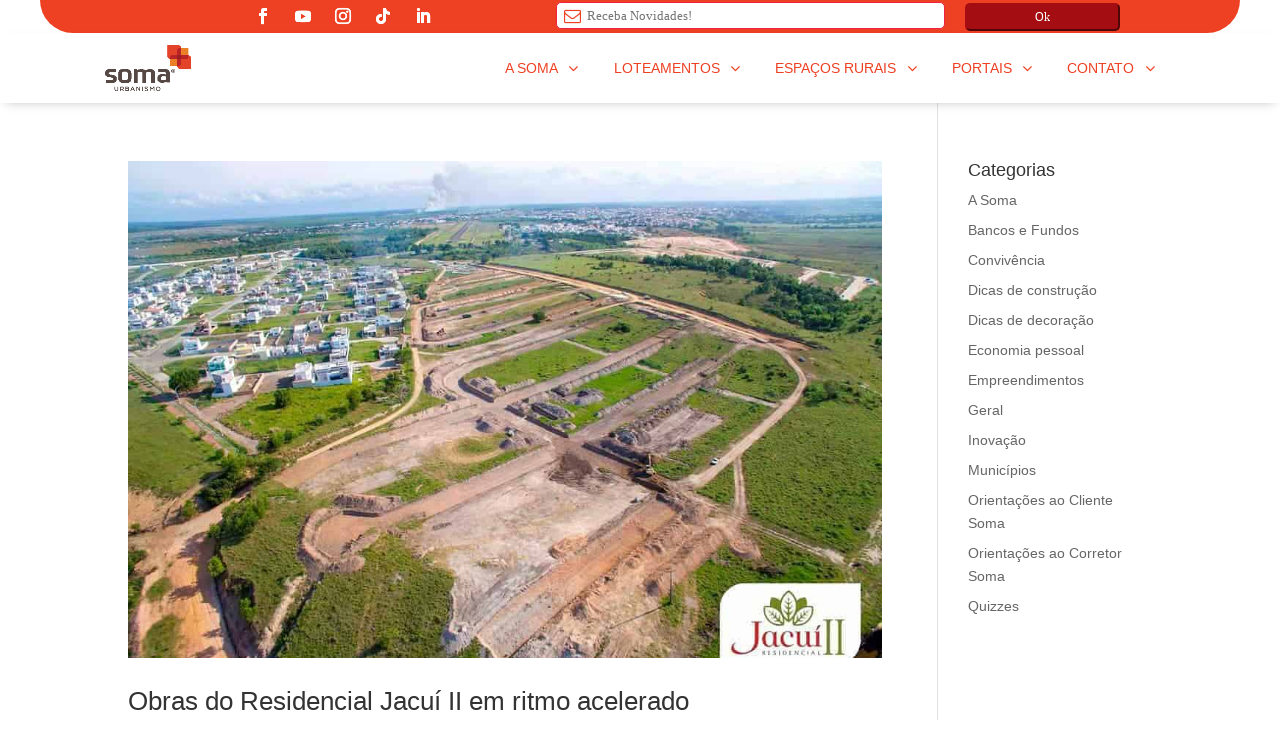

--- FILE ---
content_type: text/html;charset=utf-8
request_url: https://pageview-notify.rdstation.com.br/send
body_size: -75
content:
244af339-ee42-4739-80e5-3f7892d6a57b

--- FILE ---
content_type: text/css; charset=utf-8
request_url: https://www.somaurbanismo.com.br/wp-content/et-cache/global/et-divi-customizer-global.min.css?ver=1767959658
body_size: 1766
content:
body,.et_pb_column_1_2 .et_quote_content blockquote cite,.et_pb_column_1_2 .et_link_content a.et_link_main_url,.et_pb_column_1_3 .et_quote_content blockquote cite,.et_pb_column_3_8 .et_quote_content blockquote cite,.et_pb_column_1_4 .et_quote_content blockquote cite,.et_pb_blog_grid .et_quote_content blockquote cite,.et_pb_column_1_3 .et_link_content a.et_link_main_url,.et_pb_column_3_8 .et_link_content a.et_link_main_url,.et_pb_column_1_4 .et_link_content a.et_link_main_url,.et_pb_blog_grid .et_link_content a.et_link_main_url,body .et_pb_bg_layout_light .et_pb_post p,body .et_pb_bg_layout_dark .et_pb_post p{font-size:14px}.et_pb_slide_content,.et_pb_best_value{font-size:15px}#et_search_icon:hover,.mobile_menu_bar:before,.mobile_menu_bar:after,.et_toggle_slide_menu:after,.et-social-icon a:hover,.et_pb_sum,.et_pb_pricing li a,.et_pb_pricing_table_button,.et_overlay:before,.entry-summary p.price ins,.et_pb_member_social_links a:hover,.et_pb_widget li a:hover,.et_pb_filterable_portfolio .et_pb_portfolio_filters li a.active,.et_pb_filterable_portfolio .et_pb_portofolio_pagination ul li a.active,.et_pb_gallery .et_pb_gallery_pagination ul li a.active,.wp-pagenavi span.current,.wp-pagenavi a:hover,.nav-single a,.tagged_as a,.posted_in a{color:#ee4023}.et_pb_contact_submit,.et_password_protected_form .et_submit_button,.et_pb_bg_layout_light .et_pb_newsletter_button,.comment-reply-link,.form-submit .et_pb_button,.et_pb_bg_layout_light .et_pb_promo_button,.et_pb_bg_layout_light .et_pb_more_button,.et_pb_contact p input[type="checkbox"]:checked+label i:before,.et_pb_bg_layout_light.et_pb_module.et_pb_button{color:#ee4023}.footer-widget h4{color:#ee4023}.et-search-form,.nav li ul,.et_mobile_menu,.footer-widget li:before,.et_pb_pricing li:before,blockquote{border-color:#ee4023}.et_pb_counter_amount,.et_pb_featured_table .et_pb_pricing_heading,.et_quote_content,.et_link_content,.et_audio_content,.et_pb_post_slider.et_pb_bg_layout_dark,.et_slide_in_menu_container,.et_pb_contact p input[type="radio"]:checked+label i:before{background-color:#ee4023}a{color:#ee4023}.nav li ul{border-color:#a40d12}.et_secondary_nav_enabled #page-container #top-header{background-color:#ee4023!important}#et-secondary-nav li ul{background-color:#ee4023}.et_header_style_centered .mobile_nav .select_page,.et_header_style_split .mobile_nav .select_page,.et_nav_text_color_light #top-menu>li>a,.et_nav_text_color_dark #top-menu>li>a,#top-menu a,.et_mobile_menu li a,.et_nav_text_color_light .et_mobile_menu li a,.et_nav_text_color_dark .et_mobile_menu li a,#et_search_icon:before,.et_search_form_container input,span.et_close_search_field:after,#et-top-navigation .et-cart-info{color:rgba(238,64,35,0.99)}.et_search_form_container input::-moz-placeholder{color:rgba(238,64,35,0.99)}.et_search_form_container input::-webkit-input-placeholder{color:rgba(238,64,35,0.99)}.et_search_form_container input:-ms-input-placeholder{color:rgba(238,64,35,0.99)}#main-header .nav li ul a{color:#ee4023}#top-menu li a{font-size:17px}body.et_vertical_nav .container.et_search_form_container .et-search-form input{font-size:17px!important}#top-menu li.current-menu-ancestor>a,#top-menu li.current-menu-item>a,#top-menu li.current_page_item>a{color:#a40d12}#main-footer{background-color:#a40d12}#main-footer .footer-widget h4,#main-footer .widget_block h1,#main-footer .widget_block h2,#main-footer .widget_block h3,#main-footer .widget_block h4,#main-footer .widget_block h5,#main-footer .widget_block h6{color:#ee4023}.footer-widget li:before{border-color:#ee4023}#et-footer-nav .bottom-nav li.current-menu-item a{color:#ee4023}#footer-bottom{background-color:rgba(0,0,0,0)}#footer-info,#footer-info a{color:#ffffff}#footer-info{font-size:15px}@media only screen and (min-width:981px){.et_header_style_left #et-top-navigation,.et_header_style_split #et-top-navigation{padding:28px 0 0 0}.et_header_style_left #et-top-navigation nav>ul>li>a,.et_header_style_split #et-top-navigation nav>ul>li>a{padding-bottom:28px}.et_header_style_split .centered-inline-logo-wrap{width:55px;margin:-55px 0}.et_header_style_split .centered-inline-logo-wrap #logo{max-height:55px}.et_pb_svg_logo.et_header_style_split .centered-inline-logo-wrap #logo{height:55px}.et_header_style_centered #top-menu>li>a{padding-bottom:10px}.et_header_style_slide #et-top-navigation,.et_header_style_fullscreen #et-top-navigation{padding:19px 0 19px 0!important}.et_header_style_centered #main-header .logo_container{height:55px}#logo{max-height:91%}.et_pb_svg_logo #logo{height:91%}.et_header_style_left .et-fixed-header #et-top-navigation,.et_header_style_split .et-fixed-header #et-top-navigation{padding:28px 0 0 0}.et_header_style_left .et-fixed-header #et-top-navigation nav>ul>li>a,.et_header_style_split .et-fixed-header #et-top-navigation nav>ul>li>a{padding-bottom:28px}.et_header_style_centered header#main-header.et-fixed-header .logo_container{height:55px}.et_header_style_split #main-header.et-fixed-header .centered-inline-logo-wrap{width:55px;margin:-55px 0}.et_header_style_split .et-fixed-header .centered-inline-logo-wrap #logo{max-height:55px}.et_pb_svg_logo.et_header_style_split .et-fixed-header .centered-inline-logo-wrap #logo{height:55px}.et_header_style_slide .et-fixed-header #et-top-navigation,.et_header_style_fullscreen .et-fixed-header #et-top-navigation{padding:19px 0 19px 0!important}.et_fixed_nav #page-container .et-fixed-header#top-header{background-color:#ee4023!important}.et_fixed_nav #page-container .et-fixed-header#top-header #et-secondary-nav li ul{background-color:#ee4023}.et-fixed-header #top-menu a,.et-fixed-header #et_search_icon:before,.et-fixed-header #et_top_search .et-search-form input,.et-fixed-header .et_search_form_container input,.et-fixed-header .et_close_search_field:after,.et-fixed-header #et-top-navigation .et-cart-info{color:#ee4023!important}.et-fixed-header .et_search_form_container input::-moz-placeholder{color:#ee4023!important}.et-fixed-header .et_search_form_container input::-webkit-input-placeholder{color:#ee4023!important}.et-fixed-header .et_search_form_container input:-ms-input-placeholder{color:#ee4023!important}.et-fixed-header #top-menu li.current-menu-ancestor>a,.et-fixed-header #top-menu li.current-menu-item>a,.et-fixed-header #top-menu li.current_page_item>a{color:#a40d12!important}}@media only screen and (min-width:1350px){.et_pb_row{padding:27px 0}.et_pb_section{padding:54px 0}.single.et_pb_pagebuilder_layout.et_full_width_page .et_post_meta_wrapper{padding-top:81px}.et_pb_fullwidth_section{padding:0}}	h1,h2,h3,h4,h5,h6{font-family:'Montserrat',sans-serif}body,input,textarea,select{font-family:'Montserrat',sans-serif}#main-header,#et-top-navigation{font-family:'Montserrat',sans-serif}h4 a{color:#ee4023}.custom-shadow .et-pb-icon{box-shadow:0px 8px 18px rgba(0,0,0,0.3)}#main-header,.et-fixed-header#main-header{box-shadow:0 5px 2px rgba(0,0,0,.2)!important}@media (max-width:781px){.texto_mobile{text-align:center!important}}.counterm2 .percent-value:after{content:' m²'}.counterx .percent-value:after{content:' x'}.et_pb_circle_counter,.et_pb_circle_counter canvas{max-width:150px}.et_pb_circle_counter .percent p,.et_pb_slide_content .et_pb_circle_counter .percent p:last-of-type{font-size:14px}@media (max-width:767px){p.et_pb_contact_field{max-width:100%!important}}.counterde .percent-value:before{content:'+ de ';font-size:30px}@media (max-width:980px){#main-header{position:fixed!important}#main-header.et-fixed-header{height:50px}#main-header.et-fixed-header .et_menu_container{bottom:20px}.mobile_menu_bar.mobile_menu_bar_toggle{top:5px}.et_mobile_menu{overflow:scroll!important;max-height:83vh}}.et_pb_section{-webkit-transform:translate3d(0,0,0);-ms-transform:translate3d(0,0,0)}@media screen and (max-width:800px){.push-chat-open{height:85%!important}}.push-full-screen.push-chat-open{height:92.4%!important}.sliderhome .et_pb_slide_image{margin-top:-185px!important}@media only screen and (max-width:767px){.sliderhome .et_pb_container.clearfix{height:100%!important}.sliderhome .et_pb_slide_image{margin-top:6%!important}}@media (max-width:980px){.galeria_fotos_loteamento .et_pb_gallery_item{width:48%}.galeria_fotos_loteamento .et_pb_gallery_item:nth-child(odd){margin-right:4%!important}}

--- FILE ---
content_type: text/css; charset=utf-8
request_url: https://www.somaurbanismo.com.br/wp-content/et-cache/21331/et-core-unified-cpt-21331.min.css?ver=1767960212
body_size: 389
content:
.toggle-button-newsletter>.et_pb_toggle_title::before{display:none}#page-container .toggle-button-newsletter>.et_pb_toggle_title{color:#ffffff!important;font-size:12px;font-weight:500;letter-spacing:1px;line-height:1.2em!important;background-color:rgba(242,239,171,0);display:inline-block}#page-container .toggle-button-newsletter{background:none;border:none;padding:0}.et_pb_section_0_tb_header.et_pb_section{padding-top:0px;padding-bottom:0px;background-color:#EE4023!important}.et_pb_row_0_tb_header,body #page-container .et-db #et-boc .et-l .et_pb_row_0_tb_header.et_pb_row,body.et_pb_pagebuilder_layout.single #page-container #et-boc .et-l .et_pb_row_0_tb_header.et_pb_row,body.et_pb_pagebuilder_layout.single.et_full_width_page #page-container #et-boc .et-l .et_pb_row_0_tb_header.et_pb_row{max-width:1200px}.et_pb_text_1_tb_header,.et_pb_text_0_tb_header{padding-top:0px!important;padding-bottom:0px!important;margin-top:-1px!important;margin-bottom:0px!important}.et_pb_social_media_follow_network_0_tb_header a.icon,.et_pb_social_media_follow_network_1_tb_header a.icon,.et_pb_social_media_follow_network_2_tb_header a.icon,.et_pb_social_media_follow_network_3_tb_header a.icon,.et_pb_social_media_follow_network_4_tb_header a.icon{transition:background-color 300ms ease 0ms,background-image 300ms ease 0ms}ul.et_pb_social_media_follow_0_tb_header{padding-top:0px!important;padding-bottom:0px!important;margin-top:-2px!important;margin-bottom:0px!important}.et_pb_social_media_follow_network_4_tb_header a.icon:hover,.et_pb_social_media_follow_network_3_tb_header a.icon:hover,.et_pb_social_media_follow_network_2_tb_header a.icon:hover,.et_pb_social_media_follow_network_1_tb_header a.icon:hover,.et_pb_social_media_follow_network_0_tb_header a.icon:hover{background-image:initial!important;background-color:rgba(255,255,255,0.15)!important}.et_pb_section_0_tb_header{border-radius:0 0 40px 40px;overflow:hidden;max-width:1200px;margin-left:auto!important;margin-right:auto!important;z-index:99;max-height:33px}.et_pb_row_0_tb_header.et_pb_row{padding-top:2px!important;padding-bottom:0px!important;margin-top:0px!important;margin-bottom:0px!important;margin-left:auto!important;margin-right:auto!important;padding-top:2px;padding-bottom:0px}@media only screen and (min-width:981px){.et_pb_text_0_tb_header{display:none!important}}@media only screen and (max-width:980px){.et_pb_section_0_tb_header{border-radius:0 0 0px 0px;overflow:hidden}}@media only screen and (min-width:768px) and (max-width:980px){.et_pb_section_0_tb_header,.et_pb_social_media_follow_0_tb_header{display:none!important}}@media only screen and (max-width:767px){.et_pb_section_0_tb_header,.et_pb_social_media_follow_0_tb_header{display:none!important}}

--- FILE ---
content_type: text/css; charset=utf-8
request_url: https://www.somaurbanismo.com.br/wp-content/et-cache/21331/et-core-unified-cpt-deferred-21331.min.css?ver=1767959785
body_size: 592
content:
.toggle-button-newsletter>.et_pb_toggle_title::before{display:none}#page-container .toggle-button-newsletter>.et_pb_toggle_title{color:#ffffff!important;font-size:12px;font-weight:500;letter-spacing:1px;line-height:1.2em!important;background-color:rgba(242,239,171,0);display:inline-block}#page-container .toggle-button-newsletter{background:none;border:none;padding:0}.et_pb_section_2_tb_header.et_pb_section,.et_pb_section_0_tb_header.et_pb_section{padding-top:0px;padding-bottom:0px;background-color:#EE4023!important}.et_pb_row_2_tb_header,body #page-container .et-db #et-boc .et-l .et_pb_row_2_tb_header.et_pb_row,body.et_pb_pagebuilder_layout.single #page-container #et-boc .et-l .et_pb_row_2_tb_header.et_pb_row,body.et_pb_pagebuilder_layout.single.et_full_width_page #page-container #et-boc .et-l .et_pb_row_2_tb_header.et_pb_row,.et_pb_row_0_tb_header,body #page-container .et-db #et-boc .et-l .et_pb_row_0_tb_header.et_pb_row,body.et_pb_pagebuilder_layout.single #page-container #et-boc .et-l .et_pb_row_0_tb_header.et_pb_row,body.et_pb_pagebuilder_layout.single.et_full_width_page #page-container #et-boc .et-l .et_pb_row_0_tb_header.et_pb_row{max-width:1200px}.et_pb_text_0_tb_header,.et_pb_text_1_tb_header,.et_pb_text_2_tb_header{padding-top:0px!important;padding-bottom:0px!important;margin-top:-1px!important;margin-bottom:0px!important}.et_pb_social_media_follow_network_4_tb_header a.icon,.et_pb_social_media_follow_network_3_tb_header a.icon,.et_pb_social_media_follow_network_5_tb_header a.icon,.et_pb_social_media_follow_network_2_tb_header a.icon,.et_pb_social_media_follow_network_6_tb_header a.icon,.et_pb_social_media_follow_network_1_tb_header a.icon,.et_pb_social_media_follow_network_7_tb_header a.icon,.et_pb_social_media_follow_network_0_tb_header a.icon,.et_pb_social_media_follow_network_8_tb_header a.icon,.et_pb_social_media_follow_network_9_tb_header a.icon{transition:background-color 300ms ease 0ms,background-image 300ms ease 0ms}ul.et_pb_social_media_follow_0_tb_header,ul.et_pb_social_media_follow_1_tb_header{padding-top:0px!important;padding-bottom:0px!important;margin-top:-2px!important;margin-bottom:0px!important}.et_pb_section_1_tb_header.et_pb_section{padding-top:0px;padding-bottom:0px}.et_pb_section_1_tb_header{z-index:10;box-shadow:0px 4px 11px -6px rgba(0,0,0,0.3);z-index:999;position:relative}.et_pb_sticky.et_pb_section_1_tb_header{box-shadow:0px 4px 11px -6px rgba(0,0,0,0.3);z-index:999!important}.et_pb_row_1_tb_header.et_pb_row{padding-top:0px!important;padding-bottom:0px!important;padding-top:0px;padding-bottom:0px}.et_pb_row_1_tb_header,body #page-container .et-db #et-boc .et-l .et_pb_row_1_tb_header.et_pb_row,body.et_pb_pagebuilder_layout.single #page-container #et-boc .et-l .et_pb_row_1_tb_header.et_pb_row,body.et_pb_pagebuilder_layout.single.et_full_width_page #page-container #et-boc .et-l .et_pb_row_1_tb_header.et_pb_row{width:100%;max-width:100%}.et_pb_social_media_follow_network_4_tb_header a.icon:hover,.et_pb_social_media_follow_network_5_tb_header a.icon:hover,.et_pb_social_media_follow_network_3_tb_header a.icon:hover,.et_pb_social_media_follow_network_6_tb_header a.icon:hover,.et_pb_social_media_follow_network_2_tb_header a.icon:hover,.et_pb_social_media_follow_network_7_tb_header a.icon:hover,.et_pb_social_media_follow_network_1_tb_header a.icon:hover,.et_pb_social_media_follow_network_8_tb_header a.icon:hover,.et_pb_social_media_follow_network_0_tb_header a.icon:hover,.et_pb_social_media_follow_network_9_tb_header a.icon:hover{background-image:initial!important;background-color:rgba(255,255,255,0.15)!important}.et_pb_section_2_tb_header,.et_pb_section_0_tb_header{border-radius:0 0 40px 40px;overflow:hidden;max-width:1200px;margin-left:auto!important;margin-right:auto!important;z-index:99;max-height:33px}.et_pb_row_2_tb_header.et_pb_row,.et_pb_row_0_tb_header.et_pb_row{padding-top:2px!important;padding-bottom:0px!important;margin-top:0px!important;margin-bottom:0px!important;margin-left:auto!important;margin-right:auto!important;padding-top:2px;padding-bottom:0px}@media only screen and (min-width:981px){.et_pb_text_0_tb_header,.et_pb_section_2_tb_header,.et_pb_text_2_tb_header{display:none!important}}@media only screen and (max-width:980px){.et_pb_section_0_tb_header,.et_pb_section_2_tb_header{border-radius:0 0 0px 0px;overflow:hidden}}@media only screen and (min-width:768px) and (max-width:980px){.et_pb_section_0_tb_header,.et_pb_social_media_follow_0_tb_header,.et_pb_social_media_follow_1_tb_header{display:none!important}}@media only screen and (max-width:767px){.et_pb_section_0_tb_header,.et_pb_social_media_follow_0_tb_header,.et_pb_social_media_follow_1_tb_header{display:none!important}}

--- FILE ---
content_type: text/css; charset=utf-8
request_url: https://www.somaurbanismo.com.br/wp-content/et-cache/21332/et-core-unified-cpt-deferred-21332.min.css?ver=1767959785
body_size: 1729
content:
div.et_pb_section.et_pb_section_0_tb_footer{background-image:linear-gradient(172deg,#ee4023 50%,#a40d12 100%)!important}.et_pb_section_0_tb_footer.et_pb_section{padding-top:64px;padding-right:0px;padding-bottom:5px;padding-left:0px;background-color:#ee4023!important}.et_pb_section_0_tb_footer.section_has_divider.et_pb_top_divider .et_pb_top_inside_divider{background-image:url([data-uri]);background-size:100% 100px;top:0;height:100px;z-index:1;transform:scale(1,1)}.et_pb_row_0_tb_footer.et_pb_row{padding-top:39px!important;padding-right:0px!important;padding-bottom:12px!important;padding-left:0px!important;padding-top:39px;padding-right:0px;padding-bottom:12px;padding-left:0px}.et_pb_row_0_tb_footer,body #page-container .et-db #et-boc .et-l .et_pb_row_0_tb_footer.et_pb_row,body.et_pb_pagebuilder_layout.single #page-container #et-boc .et-l .et_pb_row_0_tb_footer.et_pb_row,body.et_pb_pagebuilder_layout.single.et_full_width_page #page-container #et-boc .et-l .et_pb_row_0_tb_footer.et_pb_row{width:85%;max-width:85%}.et_pb_blurb_2_tb_footer.et_pb_blurb .et_pb_blurb_description,.et_pb_blurb_0_tb_footer.et_pb_blurb .et_pb_blurb_description,.et_pb_blurb_1_tb_footer.et_pb_blurb .et_pb_blurb_description,.et_pb_blurb_3_tb_footer.et_pb_blurb .et_pb_blurb_description,.et_pb_blurb_4_tb_footer.et_pb_blurb .et_pb_blurb_description{text-align:center}.et_pb_blurb_1_tb_footer.et_pb_blurb,.et_pb_blurb_3_tb_footer.et_pb_blurb,.et_pb_blurb_4_tb_footer.et_pb_blurb,.et_pb_blurb_2_tb_footer.et_pb_blurb,.et_pb_blurb_0_tb_footer.et_pb_blurb{font-family:'Montserrat',sans-serif;font-weight:300;font-size:20px;margin-bottom:15px!important}.et_pb_blurb_3_tb_footer.et_pb_blurb .et_pb_main_blurb_image,.et_pb_blurb_4_tb_footer.et_pb_blurb .et_pb_main_blurb_image,.et_pb_blurb_2_tb_footer.et_pb_blurb .et_pb_main_blurb_image,.et_pb_blurb_0_tb_footer.et_pb_blurb .et_pb_main_blurb_image,.et_pb_blurb_1_tb_footer.et_pb_blurb .et_pb_main_blurb_image{background-color:#ffffff;padding-top:15px;padding-bottom:15px;padding-right:15px;padding-left:15px;border-radius:100px 100px;box-shadow:2px 5px 11px 0px rgba(0,0,0,0.4)}.et_pb_blurb_4_tb_footer .et-pb-icon,.et_pb_blurb_1_tb_footer .et-pb-icon,.et_pb_blurb_3_tb_footer .et-pb-icon,.et_pb_blurb_2_tb_footer .et-pb-icon,.et_pb_blurb_0_tb_footer .et-pb-icon{font-size:35px;color:#ee4023;font-family:ETmodules!important;font-weight:400!important}.et_pb_divider_0_tb_footer,.et_pb_divider_3_tb_footer,.et_pb_divider_1_tb_footer,.et_pb_divider_2_tb_footer{height:0px;margin-bottom:20px!important;max-width:20%}.et_pb_divider_4_tb_footer:before,.et_pb_divider_3_tb_footer:before,.et_pb_divider_1_tb_footer:before,.et_pb_divider_0_tb_footer:before,.et_pb_divider_2_tb_footer:before{border-top-color:#ffffff}.et_pb_button_5_tb_footer_wrapper,.et_pb_button_6_tb_footer_wrapper,.et_pb_button_7_tb_footer_wrapper,.et_pb_button_2_tb_footer_wrapper,.et_pb_button_4_tb_footer_wrapper,.et_pb_button_3_tb_footer_wrapper,.et_pb_button_0_tb_footer_wrapper,.et_pb_button_1_tb_footer_wrapper{margin-top:-10px!important;margin-bottom:4px!important}body #page-container .et_pb_section .et_pb_button_20_tb_footer,body #page-container .et_pb_section .et_pb_button_3_tb_footer,body #page-container .et_pb_section .et_pb_button_5_tb_footer,body #page-container .et_pb_section .et_pb_button_10_tb_footer,body #page-container .et_pb_section .et_pb_button_2_tb_footer,body #page-container .et_pb_section .et_pb_button_16_tb_footer,body #page-container .et_pb_section .et_pb_button_11_tb_footer,body #page-container .et_pb_section .et_pb_button_8_tb_footer,body #page-container .et_pb_section .et_pb_button_1_tb_footer,body #page-container .et_pb_section .et_pb_button_0_tb_footer,body #page-container .et_pb_section .et_pb_button_12_tb_footer,body #page-container .et_pb_section .et_pb_button_15_tb_footer,body #page-container .et_pb_section .et_pb_button_13_tb_footer,body #page-container .et_pb_section .et_pb_button_17_tb_footer,body #page-container .et_pb_section .et_pb_button_9_tb_footer,body #page-container .et_pb_section .et_pb_button_7_tb_footer,body #page-container .et_pb_section .et_pb_button_4_tb_footer,body #page-container .et_pb_section .et_pb_button_19_tb_footer,body #page-container .et_pb_section .et_pb_button_6_tb_footer,body #page-container .et_pb_section .et_pb_button_18_tb_footer,body #page-container .et_pb_section .et_pb_button_21_tb_footer,body #page-container .et_pb_section .et_pb_button_14_tb_footer{border-width:0px!important;font-size:14px;font-family:'Montserrat',sans-serif!important}body #page-container .et_pb_section .et_pb_button_12_tb_footer,body #page-container .et_pb_section .et_pb_button_12_tb_footer:hover,body #page-container .et_pb_section .et_pb_button_14_tb_footer,body #page-container .et_pb_section .et_pb_button_14_tb_footer:hover,body #page-container .et_pb_section .et_pb_button_19_tb_footer,body #page-container .et_pb_section .et_pb_button_19_tb_footer:hover,body #page-container .et_pb_section .et_pb_button_11_tb_footer,body #page-container .et_pb_section .et_pb_button_11_tb_footer:hover,body #page-container .et_pb_section .et_pb_button_15_tb_footer,body #page-container .et_pb_section .et_pb_button_15_tb_footer:hover,body #page-container .et_pb_section .et_pb_button_20_tb_footer,body #page-container .et_pb_section .et_pb_button_20_tb_footer:hover,body #page-container .et_pb_section .et_pb_button_0_tb_footer,body #page-container .et_pb_section .et_pb_button_0_tb_footer:hover,body #page-container .et_pb_section .et_pb_button_6_tb_footer,body #page-container .et_pb_section .et_pb_button_6_tb_footer:hover,body #page-container .et_pb_section .et_pb_button_5_tb_footer,body #page-container .et_pb_section .et_pb_button_5_tb_footer:hover,body #page-container .et_pb_section .et_pb_button_1_tb_footer,body #page-container .et_pb_section .et_pb_button_1_tb_footer:hover,body #page-container .et_pb_section .et_pb_button_13_tb_footer,body #page-container .et_pb_section .et_pb_button_13_tb_footer:hover,body #page-container .et_pb_section .et_pb_button_3_tb_footer,body #page-container .et_pb_section .et_pb_button_3_tb_footer:hover,body #page-container .et_pb_section .et_pb_button_17_tb_footer,body #page-container .et_pb_section .et_pb_button_17_tb_footer:hover,body #page-container .et_pb_section .et_pb_button_8_tb_footer,body #page-container .et_pb_section .et_pb_button_8_tb_footer:hover,body #page-container .et_pb_section .et_pb_button_7_tb_footer,body #page-container .et_pb_section .et_pb_button_7_tb_footer:hover,body #page-container .et_pb_section .et_pb_button_10_tb_footer,body #page-container .et_pb_section .et_pb_button_10_tb_footer:hover,body #page-container .et_pb_section .et_pb_button_18_tb_footer,body #page-container .et_pb_section .et_pb_button_18_tb_footer:hover,body #page-container .et_pb_section .et_pb_button_2_tb_footer,body #page-container .et_pb_section .et_pb_button_2_tb_footer:hover,body #page-container .et_pb_section .et_pb_button_16_tb_footer,body #page-container .et_pb_section .et_pb_button_16_tb_footer:hover,body #page-container .et_pb_section .et_pb_button_21_tb_footer,body #page-container .et_pb_section .et_pb_button_21_tb_footer:hover,body #page-container .et_pb_section .et_pb_button_9_tb_footer,body #page-container .et_pb_section .et_pb_button_9_tb_footer:hover,body #page-container .et_pb_section .et_pb_button_4_tb_footer,body #page-container .et_pb_section .et_pb_button_4_tb_footer:hover{padding:0.3em 1em!important}body #page-container .et_pb_section .et_pb_button_19_tb_footer:before,body #page-container .et_pb_section .et_pb_button_19_tb_footer:after,body #page-container .et_pb_section .et_pb_button_14_tb_footer:before,body #page-container .et_pb_section .et_pb_button_14_tb_footer:after,body #page-container .et_pb_section .et_pb_button_15_tb_footer:before,body #page-container .et_pb_section .et_pb_button_15_tb_footer:after,body #page-container .et_pb_section .et_pb_button_20_tb_footer:before,body #page-container .et_pb_section .et_pb_button_20_tb_footer:after,body #page-container .et_pb_section .et_pb_button_21_tb_footer:before,body #page-container .et_pb_section .et_pb_button_21_tb_footer:after,body #page-container .et_pb_section .et_pb_button_18_tb_footer:before,body #page-container .et_pb_section .et_pb_button_18_tb_footer:after,body #page-container .et_pb_section .et_pb_button_16_tb_footer:before,body #page-container .et_pb_section .et_pb_button_16_tb_footer:after,body #page-container .et_pb_section .et_pb_button_17_tb_footer:before,body #page-container .et_pb_section .et_pb_button_17_tb_footer:after,body #page-container .et_pb_section .et_pb_button_11_tb_footer:before,body #page-container .et_pb_section .et_pb_button_11_tb_footer:after,body #page-container .et_pb_section .et_pb_button_7_tb_footer:before,body #page-container .et_pb_section .et_pb_button_7_tb_footer:after,body #page-container .et_pb_section .et_pb_button_10_tb_footer:before,body #page-container .et_pb_section .et_pb_button_10_tb_footer:after,body #page-container .et_pb_section .et_pb_button_13_tb_footer:before,body #page-container .et_pb_section .et_pb_button_13_tb_footer:after,body #page-container .et_pb_section .et_pb_button_0_tb_footer:before,body #page-container .et_pb_section .et_pb_button_0_tb_footer:after,body #page-container .et_pb_section .et_pb_button_8_tb_footer:before,body #page-container .et_pb_section .et_pb_button_8_tb_footer:after,body #page-container .et_pb_section .et_pb_button_1_tb_footer:before,body #page-container .et_pb_section .et_pb_button_1_tb_footer:after,body #page-container .et_pb_section .et_pb_button_12_tb_footer:before,body #page-container .et_pb_section .et_pb_button_12_tb_footer:after,body #page-container .et_pb_section .et_pb_button_2_tb_footer:before,body #page-container .et_pb_section .et_pb_button_2_tb_footer:after,body #page-container .et_pb_section .et_pb_button_6_tb_footer:before,body #page-container .et_pb_section .et_pb_button_6_tb_footer:after,body #page-container .et_pb_section .et_pb_button_3_tb_footer:before,body #page-container .et_pb_section .et_pb_button_3_tb_footer:after,body #page-container .et_pb_section .et_pb_button_9_tb_footer:before,body #page-container .et_pb_section .et_pb_button_9_tb_footer:after,body #page-container .et_pb_section .et_pb_button_4_tb_footer:before,body #page-container .et_pb_section .et_pb_button_4_tb_footer:after,body #page-container .et_pb_section .et_pb_button_5_tb_footer:before,body #page-container .et_pb_section .et_pb_button_5_tb_footer:after{display:none!important}.et_pb_button_6_tb_footer,.et_pb_button_6_tb_footer:after,.et_pb_button_18_tb_footer,.et_pb_button_18_tb_footer:after,.et_pb_button_5_tb_footer,.et_pb_button_5_tb_footer:after,.et_pb_button_13_tb_footer,.et_pb_button_13_tb_footer:after,.et_pb_button_19_tb_footer,.et_pb_button_19_tb_footer:after,.et_pb_button_4_tb_footer,.et_pb_button_4_tb_footer:after,.et_pb_button_17_tb_footer,.et_pb_button_17_tb_footer:after,.et_pb_button_20_tb_footer,.et_pb_button_20_tb_footer:after,.et_pb_button_2_tb_footer,.et_pb_button_2_tb_footer:after,.et_pb_button_21_tb_footer,.et_pb_button_21_tb_footer:after,.et_pb_button_1_tb_footer,.et_pb_button_1_tb_footer:after,.et_pb_button_0_tb_footer,.et_pb_button_0_tb_footer:after,.et_pb_button_3_tb_footer,.et_pb_button_3_tb_footer:after,.et_pb_button_7_tb_footer,.et_pb_button_7_tb_footer:after,.et_pb_button_10_tb_footer,.et_pb_button_10_tb_footer:after,.et_pb_button_11_tb_footer,.et_pb_button_11_tb_footer:after,.et_pb_button_12_tb_footer,.et_pb_button_12_tb_footer:after,.et_pb_button_14_tb_footer,.et_pb_button_14_tb_footer:after,.et_pb_button_8_tb_footer,.et_pb_button_8_tb_footer:after,.et_pb_button_15_tb_footer,.et_pb_button_15_tb_footer:after,.et_pb_button_9_tb_footer,.et_pb_button_9_tb_footer:after,.et_pb_button_16_tb_footer,.et_pb_button_16_tb_footer:after{transition:all 300ms ease 0ms}.et_pb_button_13_tb_footer_wrapper,.et_pb_button_15_tb_footer_wrapper,.et_pb_button_12_tb_footer_wrapper,.et_pb_button_16_tb_footer_wrapper,.et_pb_button_18_tb_footer_wrapper,.et_pb_button_21_tb_footer_wrapper,.et_pb_button_11_tb_footer_wrapper,.et_pb_button_20_tb_footer_wrapper,.et_pb_button_10_tb_footer_wrapper,.et_pb_button_9_tb_footer_wrapper,.et_pb_button_19_tb_footer_wrapper,.et_pb_button_17_tb_footer_wrapper,.et_pb_button_8_tb_footer_wrapper,.et_pb_button_14_tb_footer_wrapper{margin-top:-10px!important;margin-bottom:7px!important}.et_pb_divider_4_tb_footer{height:0px;margin-bottom:15px!important;max-width:20%}.et_pb_image_0_tb_footer{margin-bottom:10px!important;width:170px;text-align:left;margin-left:0}.et_pb_image_1_tb_footer{width:170px;text-align:left;margin-left:0}.et_pb_image_0_tb_footer.et_pb_module,.et_pb_divider_1_tb_footer.et_pb_module,.et_pb_divider_0_tb_footer.et_pb_module,.et_pb_divider_4_tb_footer.et_pb_module,.et_pb_divider_2_tb_footer.et_pb_module,.et_pb_divider_3_tb_footer.et_pb_module,.et_pb_image_1_tb_footer.et_pb_module{margin-left:auto!important;margin-right:auto!important}@media only screen and (max-width:980px){.et_pb_image_0_tb_footer .et_pb_image_wrap img,.et_pb_image_1_tb_footer .et_pb_image_wrap img{width:auto}}@media only screen and (max-width:767px){.et_pb_row_0_tb_footer.et_pb_row{padding-bottom:45px!important;padding-bottom:45px!important}.et_pb_image_0_tb_footer .et_pb_image_wrap img,.et_pb_image_1_tb_footer .et_pb_image_wrap img{width:auto}}